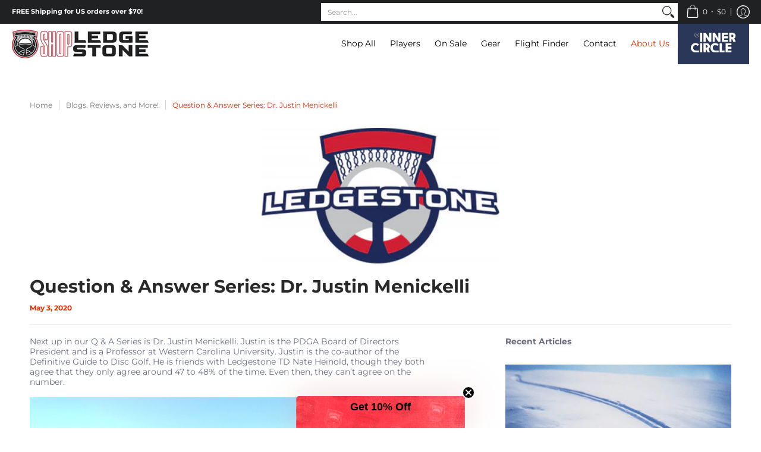

--- FILE ---
content_type: application/x-javascript
request_url: https://app.sealsubscriptions.com/shopify/public/status/shop/ledgestone.myshopify.com.js?1769409894
body_size: -369
content:
var sealsubscriptions_settings_updated='1769179950';